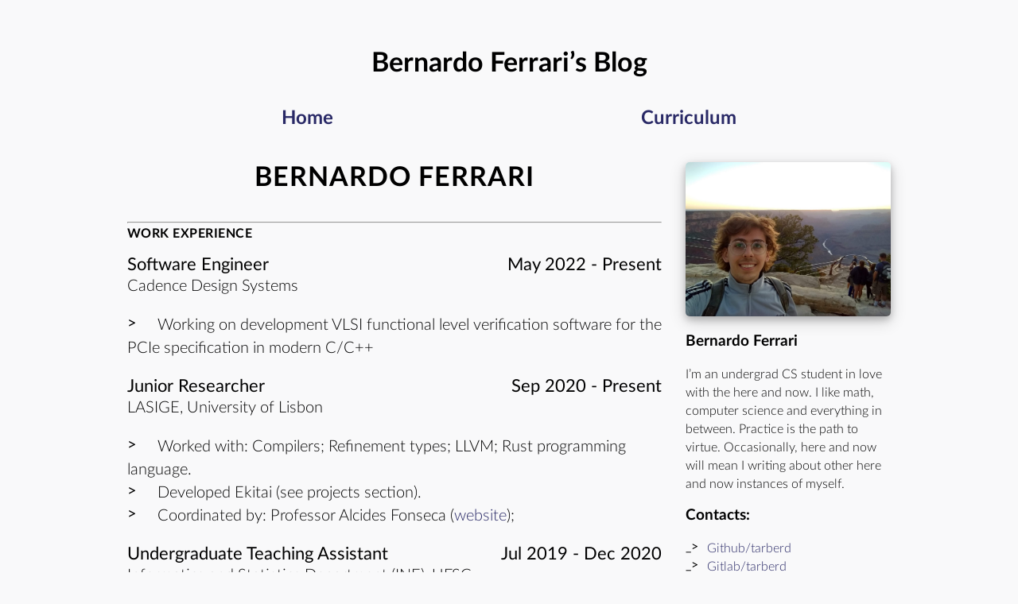

--- FILE ---
content_type: text/html; charset=utf-8
request_url: https://tarberd.me/about.html
body_size: 2590
content:
<!DOCTYPE html>
<html lang='en'>

<head>
  <meta charset='UTF-8' />
  <meta name='viewport' content='width=device-width, initial-scale=1.0'>
  <title>Bernardo Ferrari's Blog</title>
  <link rel='stylesheet' href='/css/styles.css' />
</head>

<body>
  <header class='blog-header'>
    <h1>Bernardo Ferrari&rsquo;s Blog</h1>

    <nav>
      <ul>
        <li><a href="/">Home</a></li>
        <li><a href="/about.html">Curriculum</a></li>
      </ul>
    </nav>
  </header>

  <div class='content'>
    <main>
  <article class="curriculum-vitae">
  <header>
    <h1>BERNARDO FERRARI</h1>
  </header>

  <hr>
  <h1>WORK EXPERIENCE</h1>

  <div class='curriculum-vitae-entry'>
    <div class='curriculum-vitae-entry-title'>
      <h2>Software Engineer</h2>
      <time>May 2022 - Present</time>
    </div>

    <p>Cadence Design Systems</p>

    <ul>
      <li>
        <p>
          Working on development VLSI functional level verification software for the PCIe specification
in modern C/C++
        </p>
      </li>
    </ul>
  </div>

  <div class='curriculum-vitae-entry'>
    <div class='curriculum-vitae-entry-title'>
      <h2>Junior Researcher</h2>
      <time>Sep 2020 - Present</time>
    </div>

    <p>LASIGE, University of Lisbon</p>

    <ul>
      <li>
        <p>
          Worked with: Compilers; Refinement types; LLVM; Rust programming language.
        </p>
      </li>
      <li>
        <p>Developed Ekitai (see projects section).</p>
      </li>
      <li>
        <p>
          Coordinated by: Professor Alcides Fonseca (<a href='https://wiki.alcidesfonseca.com/'>website</a>);
        </p>
      </li>
    </ul>
  </div>

  <div class='curriculum-vitae-entry'>
    <div class='curriculum-vitae-entry-title'>
      <h2>Undergraduate Teaching Assistant</h2>
      <time>Jul 2019 - Dec 2020</time>
    </div>

    <p>Informatics and Statistics Department (INE), UFSC</p>

    <ul>
      <li>
        <p>
          Worked on auxiliary tuition for undergraduate students on CS Theory;
        </p>
      </li>
      <li>
        <p>
          Books:
          Sipser's Introduction to the Theory of Computation;
          and Ullman's Dragon Book on compilers 2ed.
        </p>
      </li>
      <li>
        <p>
          Coordinated by: Professor Jerusa Marchi (<a href='http://lattes.cnpq.br/0882497234989588'>lattes</a>);
        </p>
      </li>
    </ul>
  </div>

  <div class='curriculum-vitae-entry'>
    <div class='curriculum-vitae-entry-title'>
      <h2>Embedded Design Automation Researcher</h2>
      <time>Aug 2016 - Dec 2019</time>
    </div>

    <p>Embedded Computing Lab (ECL), UFSC</p>

    <ul>
      <li>
        <p>Researched algorithms and data-structures to assist the Physical Design step of Embedded Design Automation.
        </p>
      </li>
      <li>
        <p>Developed Ophidian (see projects section).</p>
      </li>
      <li>
        <p>
          Coordinated by: Professor José L. A. Guntzel (<a href='http://lattes.cnpq.br/3431795837830476'>lattes</a>)
          and Professor Laércio L. Pilla
          (<a href='https://sites.google.com/view/laerciolimapilla/'>website</a>,
          <a href='http://lattes.cnpq.br/2020489905881170'>lattes</a>).
        </p>
      </li>
    </ul>
  </div>

  <hr>
  <h1>EDUCATION</h1>

  <div class='curriculum-vitae-entry'>
    <div class='curriculum-vitae-entry-title'>
      <h2>Bachelor of Computer Science</h2>
      <time>2013 - Present</time>
    </div>
    <p>UFSC, Florianópolis, Brazil, partial average grade 7.14/10</p>
    <div class='grades'>
      <h3>Notable Courses:</h3>
      <ul>
        <li>
          <p>Data Structures: 8.0/10</p>
        </li>
        <li>
          <p>Computer Organization: 7.5/10</p>
        </li>
        <li>
          <p>Formal Languages and Compilers: 8.0/10</p>
        </li>
        <li>
          <p>Compiler Construction: 9.0/10</p>
        </li>
        <li>
          <p>Operational Systems II: 9.0/10</p>
        </li>
      </ul>
    </div>
  </div>

  <div class='curriculum-vitae-entry'>
    <div class='curriculum-vitae-entry-title'>
      <h2>BCs Exchange Program</h2>
      <time>Jun 2015 - Aug 16</time>
    </div>
    <p>UCC, Cork, Ireland</p>
  </div>

  <hr>
  <h1>SKILLS</h1>
  <ul>
    <li>
      <p>Languages: Portuguese (native); English (fluent).</p>
    </li>
    <li>
      <p>Programming: C++; Rust; C; CMake; Html/Css; DevOps; Git; Docker.</p>
    </li>
    <li>
      <p>Linux: Package Maintainer (pacman, deb, rpm).</p>
    </li>
  </ul>

  <hr>
  <h1>PROJECTS</h1>

  <div class='curriculum-vitae-entry'>
    <div class='curriculum-vitae-entry-title'>
      <h2>Ophidian</h2>
    </div>
    <ul>
      <li>
        <p>
          Developed a set of open-source high-performance C++ libraries to assist the Physical Design research and
          teaching;
        </p>
      </li>
      <li>
        <p>
          Developed DevOps tools for testing and distribution of the Ophidian's libraries as Linux native binary
          packages.
        </p>
      </li>
      <li>
        <p>
          The project can be seen <a href='https://github.com/eclufsc/ophidian'>here</a>.
        </p>
      </li>
    </ul>
  </div>

  <div class='curriculum-vitae-entry'>
    <div class='curriculum-vitae-entry-title'>
      <h2>Ekitai</h2>
    </div>
    <ul>
      <li>
        <p>
          Currently working on a compiler in Rust and LLVM for my undergraduate thesis.
        </p>
      </li>
      <li>
        <p>
          The project can be seen <a href='https://github.com/tarberd/ekitai'>here</a>.
        </p>
      </li>
    </ul>
  </div>

  <div class='curriculum-vitae-entry'>
    <div class='curriculum-vitae-entry-title'>
      <h2>tongOS</h2>
    </div>
  </div>
  <ul>
    <li>
      <p>
        A simple multi-task multi-core operational system written in Rust for the Risc-V processor family.
        Development stated as a hobby project and continued as part of a university class project.
      </p>
    </li>
    <li>
      <p>
        The project can be seen <a href='https://github.com/tong-os/tongOS'>here</a>.
      </p>
    </li>
  </ul>

  <hr>
  <h1>PUBLICATIONS</h1>
  <ul>
    <li>
      <p>
        Renan O. Netto, Tiago A. Fontana, Sheiny F. Almeida, <strong>Bernardo Ferrari</strong>, Vinicius Livramento,
        Thiago Barbato, Joao Souto, Chrystian Guth, Jose L. A. Guntzel, Laercio L. Pilla. "Ophidian: an Open-Source
        Library for Physical Design Research and Teaching" In WOSET'18.
        <a href='https://woset-workshop.github.io/PDFs/2018/a25.pdf'>
          https://woset-workshop.github.io/PDFs/2018/a25.pdf
        </a>.
      </p>
    </li>
    <li>
      <p>
        Sheiny Fabre Almeida, <strong>Bernardo Ferrari</strong>, Laercio L. Pilla, Jose L. A. Guntzel. "Comparando
        orientação a dados e orientação a objetos em análise de timing estática." Anais da XVII Escola Regional de Alto
        Desempenho do Estado do Rio Grande do Sul. SBC, 2017.
        <a href='https://sol.sbc.org.br/index.php/eradrs/article/download/2954/2916'>
          https://sol.sbc.org.br/index.php/eradrs/article/download/2954/2916
        </a>.
      </p>
    </li>
  </ul>
</article>

</main>

<aside class='business-card'>

  <img class='avatar' src='/images/personal_photo.jpg' alt='myself at the grand canyon at sunset' />

  <h1>Bernardo Ferrari</h1>

  <p>
    I&rsquo;m an undergrad CS student in love with the here and now.
    I like math, computer science and everything in between.
    Practice is the path to virtue.
    Occasionally, here and now will mean I writing about other here and now instances of myself.
  </p>

  <nav class='business-card-contacts'>
    <h1>Contacts:</h1>

    <ul>
      <li>
        <p><a href='https://github.com/tarberd'>Github/tarberd</a></p>
      </li>
      <li>
        <p><a href='https://gitlab.com/tarberd'>Gitlab/tarberd</a></p>
      </li>
      <li>
        <p><a href='https://www.linkedin.com/in/bernardo-ferrari-58a82a138/'>LinkedIn/bernardo</a></p>
      </li>
      <li>
        <p><a href='https://twitter.com/tarberd_'>Twitter@tarberd_</a></p>
      </li>
      <li>
        <p><a href="/cdn-cgi/l/email-protection#f59790879b9487919adb989390878794879cb59298949c99db969a98"><span class="__cf_email__" data-cfemail="701215021e1102141f5e1d1615020211021930171d11191c5e131f1d">[email&#160;protected]</span></a></p>
      </li>
    </ul>
  </nav>
</aside>

  </div>

  <footer class='blog-footer'>
    <h1>License</h1>
    The content of this website is licensed under a
    <a rel="license" href="http://creativecommons.org/licenses/by-sa/4.0/">
      Creative Commons Attribution-ShareAlike 4.0 International License
    </a>.
  </footer>
<script data-cfasync="false" src="/cdn-cgi/scripts/5c5dd728/cloudflare-static/email-decode.min.js"></script></body>

</html>


--- FILE ---
content_type: text/css; charset=utf-8
request_url: https://tarberd.me/css/styles.css
body_size: 424
content:
@font-face {
  font-family: 'Lato';
  src: url('/fonts/Lato-Regular.woff2') format('woff2'),
       url('/fonts/Lato-Regular.woff') format('woff');
  font-style: normal;
  font-weight: 400;
}

@font-face {
  font-family: 'Lato';
  src: url('/fonts/Lato-RegularItalic.woff2') format('woff2'),
       url('/fonts/Lato-RegularItalic.woff') format('woff');
  font-style: italic;
  font-weight: 400;
}

@font-face {
  font-family: 'Lato';
  src: url('/fonts/Lato-Light.woff2') format('woff2'),
       url('/fonts/Lato-Light.woff') format('woff');
  font-style: normal;
  font-weight: 300;
}

@font-face {
  font-family: 'Lato';
  src: url('/fonts/Lato-LightItalic.woff2') format('woff2'),
       url('/fonts/Lato-LightItalic.woff') format('woff');
  font-style: italic;
  font-weight: 300;
}

@font-face {
  font-family: 'Lato';
  src: url('/fonts/Lato-Bold.woff2') format('woff2'),
       url('/fonts/Lato-Bold.woff') format('woff');
  font-style: normal;
  font-weight: 700;
}

@font-face {
  font-family: 'Lato';
  src: url('/fonts/Lato-BoldItalic.woff2') format('woff2'),
       url('/fonts/Lato-BoldItalic.woff') format('woff');
  font-style: italic;
  font-weight: 700;
}

:root {
  --root-font-family: 'Lato', sans-serif;
  --root-font-size: 16px;
  --root-font-weight: 400;

  --interparagraph-spacing: 1em;
  --interline-spacing: 1.45;
}

* {
  margin: 0;
  padding: 0;
  box-sizing: border-box;
}

html {
  font-family: var(--root-font-family);
  font-size: var(--root-font-size);
  font-weight: var(--root-font-weight);

  font-feature-settings: "kern" on;
  text-rendering: optimizeLegibility;

  background: #F9F9FA;
}

h1 {
  font-size: 1.2em;
  font-weight: 700;

  margin-bottom: var(--interparagraph-spacing);
}

h2 {
  font-size: 1.1em;
  font-weight: 700;

  margin-bottom: var(--interparagraph-spacing);
}

h3 {
  font-size: 1.00em;
  font-weight: 700;

  margin-bottom: var(--interparagraph-spacing);
}

p {
  font-size: 1.00em;
  font-weight: 300;
  line-height: var(--interline-spacing);
  margin-bottom: var(--interparagraph-spacing);
}

a {
  font-size: 1.00em;
  color: #292966;
  text-decoration: none;
}

ul {
  list-style: none;
}

body {
  margin: 0 5vw;
}

.blog-header {
  margin-top: 3rem;
  margin-bottom: 2rem;

  display: flex;
  flex-direction: column;
  align-items: center;
  flex-wrap: wrap;
}

.blog-header h1 {
  font-size: 1.7rem;
  text-align: center;
}

.blog-header nav {
  width: 100%;
}

.blog-header nav ul {
  display: flex;
  justify-content: space-around;
}

.blog-header nav ul li {
  font-weight: 700;
  font-size: 1.2rem;
}

.content {
  display: flex;
  flex-wrap: wrap;
}

.business-card {
  font-size: 0.8rem;
}

.business-card-contacts li::before {
  margin-right: 0.7em;
  content: "_>";
  float: left;
}

.business-card-contacts p {
  margin-bottom: var(--interline-spacing);
}

.avatar {
  margin-bottom: 1rem;
  max-width: 100%;
  border-radius: 5px;
  display: block;
  box-shadow: 0 4px 8px 0 rgba(0, 0, 0, 0.2), 0 6px 20px 0 rgba(0, 0, 0, 0.19);
}

.blog-footer {
  margin-top: var(--interparagraph-spacing);
  margin-bottom: var(--interparagraph-spacing);
}

.curriculum-vitae header {
  text-align: center;
}

.curriculum-vitae header h1 {
  font-size: 1.7rem;
  letter-spacing: 0.03em;
}

.curriculum-vitae hr {
  margin-bottom: 0.2em;
}

.curriculum-vitae h1 {
  font-size: 0.8rem;
  letter-spacing: 0.03em;
}

.curriculum-vitae li::before {
  margin-right: 1.3em;
  content: ">";
  float: left;
}

.curriculum-vitae li p {
  margin-bottom: var(--interline-spacing);
}

.curriculum-vitae ul {
  margin-bottom: var(--interparagraph-spacing);
}

.curriculum-vitae-entry-title {
  display: flex;
  justify-content: space-between;
}

.curriculum-vitae-entry-title h2 {
  font-size: 1.1rem;
  font-weight: 400;

  margin-bottom: var(--interline-spacing);
}

.curriculum-vitae-entry-title time {
  font-size: 1.1rem;
  font-weight: 400;

  margin-bottom: var(--interline-spacing);
}

.curriculum-vitae .grades {
  font-size: 0.8rem;
  margin-left: 1rem;
}

.curriculum-vitae .grades h3 {
  font-weight: 400;
  margin-bottom: var(--interline-spacing);
}

@media only screen and (min-width: 701px) and (max-width: 960px) {
  html {
    font-size: 18px;
  }

  .content main {
    width: 70%;
  }

  .content .business-card {
    margin-top: 0;
    padding-left: 30px;
    width: 30%;
  }
}

@media only screen and (min-width: 961px) {
  html {
    font-size: 20px;
  }

  body {
    width: 960px;
    margin: 0 auto;
  }

  .content main {
    width: 70%;
  }

  .content .business-card {
    margin-top: 0;
    padding-left: 30px;
    width: 30%;
  }
}
